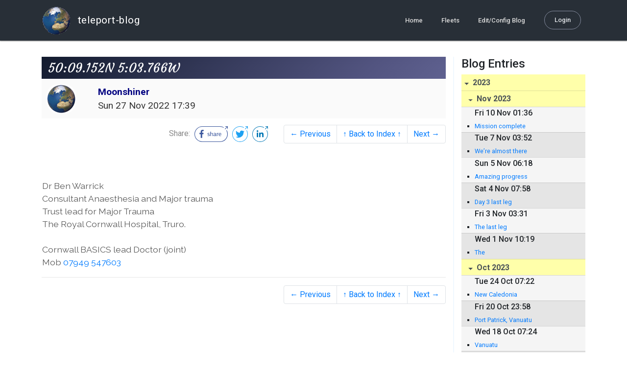

--- FILE ---
content_type: text/html; charset=utf-8
request_url: http://blog.mailasail.com/moonshiner/posts/2022/11/27/13-50-09-152n-5-03-766w
body_size: 9654
content:
<!DOCTYPE html>
<html class="no-js" lang="">
<head>
  <meta charset="utf-8">
  <meta http-equiv="X-UA-Compatible" content="IE=edge">

  <title>Moonshiner&#39;s Web Diary - 50:09.152N 5:03.766W</title>

  <meta name="description" content="">
  <meta name="viewport" content="width=device-width, initial-scale=1, shrink-to-fit=no">

  <!-- Place favicon.ico and apple-touch-icon(s) in the root directory -->
  <link rel="shortcut icon" href="/static/favicon.ico">

  <!-- Global site tag (gtag.js) - Google Analytics -->
  <script async src="https://www.googletagmanager.com/gtag/js?id=UA-281742-2"></script>
  <script>
    window.dataLayer = window.dataLayer || [];
    function gtag(){dataLayer.push(arguments);}
    gtag('js', new Date());
    gtag('config', 'UA-281742-2');
  </script>

  <!-- stylesheets -->
  <!-- <link rel="stylesheet" href="https://stackpath.bootstrapcdn.com/bootstrap/4.3.1/css/bootstrap.min.css" integrity="sha384-ggOyR0iXCbMQv3Xipma34MD+dH/1fQ784/j6cY/iJTQUOhcWr7x9JvoRxT2MZw1T" crossorigin="anonymous"> -->
  <!-- <link rel="stylesheet" type="text/css" href="dist/theme.min.css" /> -->
  <link rel="stylesheet" href="/static/css/theme.css"/>
  <link rel="stylesheet" href="/static/css/app.css"/>

  <!-- Javascript -->
  <!-- <script defer src="https://code.jquery.com/jquery-3.4.1.slim.min.js" integrity="sha256-pasqAKBDmFT4eHoN2ndd6lN370kFiGUFyTiUHWhU7k8=" crossorigin="anonymous"></script> -->
  <!-- <script defer src="https://cdnjs.cloudflare.com/ajax/libs/popper.js/1.14.7/umd/popper.min.js" integrity="sha384-UO2eT0CpHqdSJQ6hJty5KVphtPhzWj9WO1clHTMGa3JDZwrnQq4sF86dIHNDz0W1" crossorigin="anonymous"></script> -->
  <!-- <script defer src="https://stackpath.bootstrapcdn.com/bootstrap/4.3.1/js/bootstrap.bundle.min.js" integrity="sha384-xrRywqdh3PHs8keKZN+8zzc5TX0GRTLCcmivcbNJWm2rs5C8PRhcEn3czEjhAO9o" crossorigin="anonymous"></script> -->
  <script defer type="text/javascript" src="/static/js/app.js"></script>

</head>
<body>
  <!--[if lt IE 9]>
    <script src="/js/html5shiv.js"></script>
  <![endif]-->

  <!--[if lt IE 8]>
    <p class="browsehappy">You are using a <strong>VERY outdated</strong> browser. Please <a href="http://browsehappy.com/">upgrade your browser</a> to improve your experience.</p>
  <![endif]-->

<nav id="site-main-navbar" class="site-main-navbar navbar navbar-expand-sm navbar-dark  fixed-top" role="navigation">
  <div class="container no-override">
    <a class="navbar-brand" href="/">
      <img src="/static/images/logos/site-logo-t.png"
        class="d-none d-lg-inline mr-2" />
teleport-blog
    </a>
    <button class="navbar-toggler" data-toggle="collapse" data-target="#navbar-collapse">
      <span class="navbar-toggler-icon"></span>
    </button>

    <div class="collapse navbar-collapse justify-content-end" id="navbar-collapse">
      <ul class="navbar-nav">

        <li class="nav-item dropdown">
<a class="nav-link" href="/">Home</a>
        </li>
        <li class="nav-item dropdown">
<a class="nav-link" href="/s/fleets">Fleets</a>
        </li>
        <li class="nav-item dropdown">
<a class="nav-link" href="/admin/users">Edit/Config Blog</a>
        </li>

        <li class="nav-item">

<a class="nav-link nav-link--rounded" href="/s/login">Login</a>

        </li>
      </ul>
    </div>
  </div>
</nav>

  <div id="navbar-pad"></div>

  <main role="main" >
    <section id="flash" class="flash">
      <div class="container">
        <!-- Flash (ahh haa).. -->
        <p class="alert alert-info" role="alert"></p>
        <p class="alert alert-danger" role="alert"></p>
      </div>
    </section>
<div class="blog-post">

  <section id="blog-post-main" class="blog-post-main">
    <div class="container">

      <div class="row">
        <div class="col-md blog-post-content">

          <div class="blog-post-header">
            <h3 class="blog-post-title">
50:09.152N 5:03.766W
            </h3>

            <div class="blog-post-header__wrapper">
              <div class="row align-items-center">
                <div class="blog-post-header__avatar col-md-auto">
<img class="avatar" src="/static/images/logos/site-logo.png">
                </div>

                <div class="blog-post-header__details col-md">
                  <div class="blog-post-header__title">Moonshiner</div>
                  <div class="blog-post-header__skipper"></div>

                  <div class="blog-post-header__date">
Sun 27 Nov 2022 17:39
                  </div>
                </div>
              </div>
            </div>

            <div class="blog-post-header__links row align-items-center justify-content-end">
              <div class="blog-post-header__share col-auto-sm">
<div class="social-share">
  Share:
<a class="social-share__facebook" href="https://www.facebook.com/dialog/share?display=popup&amp;app_id=436690143786335&amp;href=http%3A%2F%2Fblog.mailasail.com%2Fmoonshiner%2Fposts%2F2022%2F11%2F27%2F13-50-09-152n-5-03-766w" rel="noopener" target="_blank">
    <svg xmlns="http://www.w3.org/2000/svg" viewBox="0 0 68 32">
      <path d="M15.72,23.67V16.16h2.52l.38-2.93h-2.9V11.36c0-.85.24-1.43,1.45-1.43h1.55V7.32a20.74,20.74,0,0,0-2.26-.12,3.53,3.53,0,0,0-3.77,3.87v2.16H10.17v2.93H12.7v7.51Z"></path><polygon points="62.55 0 62.06 0.48 65.98 1.4 61.83 5.55 62.53 6.25 66.6 2.18 67.51 5.93 68 5.45 67.94 0.05 62.55 0"></polygon><path d="M30.43,14.89h-.16a2,2,0,0,0-1.42-.52c-.66,0-1.08.26-1.08.8s.37.8,1.32,1.1c1.29.41,2,.79,2,1.91s-.76,1.91-2.31,1.91a3.7,3.7,0,0,1-2.27-.74l.38-.73H27a2.73,2.73,0,0,0,1.78.68c.79,0,1.2-.28,1.2-.9s-.35-.82-1.58-1.2-1.72-.91-1.72-1.88c0-1.14,1-1.77,2.17-1.77a2.91,2.91,0,0,1,2,.61Z"></path><path d="M33.48,14.58h.08a3,3,0,0,1,2.21-1c1.25,0,1.8.61,1.8,1.83V20H36.38V15.68c0-.85-.28-1.19-1.1-1.19a2.72,2.72,0,0,0-1.76.78V20H32.33V11l1-.13h.19Z"></path><path d="M39,14.1a5.17,5.17,0,0,1,2.33-.55c1.52,0,2.22.6,2.22,1.82V18.8c0,.38.18.53.42.53a.88.88,0,0,0,.33-.07h.07l.16.61a1.78,1.78,0,0,1-.9.23c-.66,0-1.07-.26-1.14-.91h-.1a2,2,0,0,1-1.78.91c-1.06,0-1.79-.52-1.79-1.63s.56-1.44,1.67-1.78l1.86-.58V15.6c0-.83-.25-1.2-1.25-1.2a3.87,3.87,0,0,0-1.68.43h-.14Zm3.36,4.56V16.84l-1.4.44c-.7.22-1,.53-1,1.09,0,.74.41.92.92.92A2.08,2.08,0,0,0,42.32,18.65Z"></path><path d="M46.67,14.59a1.79,1.79,0,0,1,1.55-1,1.33,1.33,0,0,1,.61.11l-.19,1.09h-.12a1.28,1.28,0,0,0-.55-.11,1.55,1.55,0,0,0-1.29.74V20H45.48V13.74l.85-.12h.2l0,1Z"></path><path d="M52.37,20.09c-1.92,0-3.06-1.26-3.06-3.32s1.27-3.23,2.79-3.23c1.85,0,2.62,1.15,2.62,3.48H50.53c.06,1.33.61,2.22,2,2.22a2.26,2.26,0,0,0,1.66-.6h.14l.36.65A3.39,3.39,0,0,1,52.37,20.09Zm1.22-3.87c0-1.21-.43-1.89-1.45-1.89s-1.52.78-1.61,2l3.06,0Z"></path><path d="M65.74,7.83,65,8.56A15,15,0,0,1,52,31H16A15,15,0,0,1,16,1H52a14.89,14.89,0,0,1,7.63,2.11l.73-.73A15.9,15.9,0,0,0,52,0H16a16,16,0,1,0,0,32H52A16,16,0,0,0,65.74,7.83Z"></path>
    </svg>
</a>
<a class="social-share__twitter" href="https://twitter.com/intent/tweet?text=50%3A09.152N+5%3A03.766W&amp;url=http%3A%2F%2Fblog.mailasail.com%2Fmoonshiner%2Fposts%2F2022%2F11%2F27%2F13-50-09-152n-5-03-766w" rel="noopener" target="_blank">
    <svg xmlns="http://www.w3.org/2000/svg" viewBox="0 0 32 32">
      <path d="M12.66,23.31A10.44,10.44,0,0,0,23.17,12.81c0-.16,0-.32,0-.48A7.51,7.51,0,0,0,25,10.42a7.37,7.37,0,0,1-2.12.58A3.71,3.71,0,0,0,24.5,9a7.4,7.4,0,0,1-2.34.9,3.7,3.7,0,0,0-6.29,3.37A10.48,10.48,0,0,1,8.25,9.36,3.7,3.7,0,0,0,9.4,14.29a3.67,3.67,0,0,1-1.67-.46s0,0,0,0a3.69,3.69,0,0,0,3,3.62A3.69,3.69,0,0,1,9,17.56a3.7,3.7,0,0,0,3.45,2.56,7.41,7.41,0,0,1-4.59,1.58A7.52,7.52,0,0,1,7,21.66a10.46,10.46,0,0,0,5.66,1.66"></path><path d="M29.73,7.82,29,8.55a15.07,15.07,0,1,1-5.37-5.45l.73-.73a16,16,0,1,0,5.37,5.45Z"></path><polygon class="cls-1" points="26.55 0 26.06 0.48 29.98 1.4 25.83 5.55 26.53 6.25 30.6 2.18 31.51 5.93 32 5.45 31.94 0.05 26.55 0"></polygon>
    </svg>
</a>
<a class="social-share__linkedin" href="https://www.linkedin.com/shareArticle?title=50%3A09.152N+5%3A03.766W&amp;url=http%3A%2F%2Fblog.mailasail.com%2Fmoonshiner%2Fposts%2F2022%2F11%2F27%2F13-50-09-152n-5-03-766w&amp;mini=true" rel="noopener" target="_blank">
    <svg xmlns="http://www.w3.org/2000/svg" viewBox="0 0 32 32">
      <path d="M29.73,7.82,29,8.55a15.07,15.07,0,1,1-5.37-5.45l.73-.73a16,16,0,1,0,5.37,5.45Z"></path><polygon points="26.55 0 26.06 0.48 29.98 1.4 25.83 5.55 26.53 6.25 30.6 2.18 31.51 5.93 32 5.45 31.94 0.05 26.55 0"></polygon><path d="M12.11,22.29H9.18V12.89h2.93ZM10.64,11.6a1.7,1.7,0,1,1,1.69-1.7A1.69,1.69,0,0,1,10.64,11.6ZM23.05,22.29H20.13V17.72c0-1.09,0-2.49-1.52-2.49s-1.75,1.19-1.75,2.42v4.65H13.94V12.89h2.8v1.29h0a3.07,3.07,0,0,1,2.77-1.52c3,0,3.51,1.95,3.51,4.48Z"></path>
    </svg>
</a>
</div>

              </div>
              <div class="col-auto-sm">
<nav class="blog-pager">
  <ul class="pagination justify-content-end">

    <li class="page-item">
<a class="page-link" href="/moonshiner/posts/2022/11/27/12-we-re-off-">
      &larr; Previous
</a>
    </li>

    <li class="page-item">
<a class="page-link" href="/moonshiner">
      &uarr; Back to Index &uarr;
</a>
    </li>

    <li class="page-item">
<a class="page-link" href="/moonshiner/posts/2022/11/28/14-tough-going">
      Next &rarr;
</a>
    </li>

  </ul>
</nav>
              </div>
            </div>
          </div>

          <div class="blog-post-container-wrapper">
            <x-blog-body class="blog-post-body">




<table width="100%"><tr><td style="">


<br>
<br>
<div dir="ltr">
<p class="MsoNormal" style="margin: 0cm 0cm 0.0001pt;"><span style="background-color: rgba(255, 255, 255, 0);">Dr Ben Warrick<o:p></o:p></span></p>
<p class="MsoNormal" style="margin: 0cm 0cm 0.0001pt;"><span style="background-color: rgba(255, 255, 255, 0);">Consultant Anaesthesia and Major trauma<o:p></o:p></span></p>
<p class="MsoNormal" style="margin: 0cm 0cm 0.0001pt;"><span style="background-color: rgba(255, 255, 255, 0);">Trust lead for Major Trauma<o:p></o:p></span></p>
<p class="MsoNormal" style="margin: 0cm 0cm 0.0001pt;"><span style="background-color: rgba(255, 255, 255, 0);">The Royal Cornwall Hospital, Truro.</span></p>
<p class="MsoNormal" style="margin: 0cm 0cm 0.0001pt;"><o:p style="background-color: rgba(255, 255, 255, 0);">&nbsp;</o:p></p>
<p class="MsoNormal" style="margin: 0cm 0cm 0.0001pt;"><span style="background-color: rgba(255, 255, 255, 0);">Cornwall BASICS lead Doctor (joint)<o:p></o:p></span></p>
<p class="MsoNormal" style="margin: 0cm 0cm 0.0001pt;"><span style="background-color: rgba(255, 255, 255, 0);">Mob&nbsp;<a rel="nofollow" href="tel:07949%20547603" dir="ltr" x-apple-data-detectors="true" x-apple-data-detectors-type="telephone" x-apple-data-detectors-result="2">07949
 547603</a></span></p>
</div>


</td></tr></table>




            </x-blog-body>
          </div>

          <hr class="blog-post-rule-off" />
<nav class="blog-pager">
  <ul class="pagination justify-content-end">

    <li class="page-item">
<a class="page-link" href="/moonshiner/posts/2022/11/27/12-we-re-off-">
      &larr; Previous
</a>
    </li>

    <li class="page-item">
<a class="page-link" href="/moonshiner">
      &uarr; Back to Index &uarr;
</a>
    </li>

    <li class="page-item">
<a class="page-link" href="/moonshiner/posts/2022/11/28/14-tough-going">
      Next &rarr;
</a>
    </li>

  </ul>
</nav>
        </div>

        <div class="col-md-3 blog-post-sidebar">
          <h4>Blog Entries</h4>
<div class="list-group list-group-flush list-group-collapses list-group-root blog-posts-index">



<a aria-expanded="true" class="list-group-item list-group-item-action blog-posts-index-year" data-toggle="collapse" href="#lg-id-438819">
2023
</a>
  <div id="lg-id-438819" class="list-group collapse show blog-posts-index-year">



<a aria-expanded="true" class="list-group-item list-group-item-action blog-posts-index-month" data-toggle="collapse" href="#lg-id-438819-438819">
Nov 2023
</a>
      <ul id="lg-id-438819-438819" class="list-group collapse show striped-list blog-posts-index-month">
    <li class="list-group-item blog-posts-index-day">

        <h6 class="blog-posts-index-day__date">
Fri 10 Nov 01:36
        </h6>

        <ul class="blog-post-item__title-wrap">

            <li class="blog-post-item__title">
<a href="/moonshiner/posts/2023/11/10/170-mission-complete">Mission complete</a>
            </li>

        </ul>
    </li>
    <li class="list-group-item blog-posts-index-day">

        <h6 class="blog-posts-index-day__date">
Tue  7 Nov 03:52
        </h6>

        <ul class="blog-post-item__title-wrap">

            <li class="blog-post-item__title">
<a href="/moonshiner/posts/2023/11/7/169-we-re-almost-there">We’re almost there</a>
            </li>

        </ul>
    </li>
    <li class="list-group-item blog-posts-index-day">

        <h6 class="blog-posts-index-day__date">
Sun  5 Nov 06:18
        </h6>

        <ul class="blog-post-item__title-wrap">

            <li class="blog-post-item__title">
<a href="/moonshiner/posts/2023/11/5/168-amazing-progress-">Amazing progress </a>
            </li>

        </ul>
    </li>
    <li class="list-group-item blog-posts-index-day">

        <h6 class="blog-posts-index-day__date">
Sat  4 Nov 07:58
        </h6>

        <ul class="blog-post-item__title-wrap">

            <li class="blog-post-item__title">
<a href="/moonshiner/posts/2023/11/4/167-day-3-last-leg-">Day 3 last leg </a>
            </li>

        </ul>
    </li>
    <li class="list-group-item blog-posts-index-day">

        <h6 class="blog-posts-index-day__date">
Fri  3 Nov 03:31
        </h6>

        <ul class="blog-post-item__title-wrap">

            <li class="blog-post-item__title">
<a href="/moonshiner/posts/2023/11/3/166-the-last-leg">The last leg</a>
            </li>

        </ul>
    </li>
    <li class="list-group-item blog-posts-index-day">

        <h6 class="blog-posts-index-day__date">
Wed  1 Nov 10:19
        </h6>

        <ul class="blog-post-item__title-wrap">

            <li class="blog-post-item__title">
<a href="/moonshiner/posts/2023/11/1/165-the-">The </a>
            </li>

        </ul>
    </li>

      </ul>



<a aria-expanded="true" class="list-group-item list-group-item-action blog-posts-index-month" data-toggle="collapse" href="#lg-id-438819-438283">
Oct 2023
</a>
      <ul id="lg-id-438819-438283" class="list-group collapse show striped-list blog-posts-index-month">
    <li class="list-group-item blog-posts-index-day">

        <h6 class="blog-posts-index-day__date">
Tue 24 Oct 07:22
        </h6>

        <ul class="blog-post-item__title-wrap">

            <li class="blog-post-item__title">
<a href="/moonshiner/posts/2023/10/24/164-new-caledonia">New Caledonia</a>
            </li>

        </ul>
    </li>
    <li class="list-group-item blog-posts-index-day">

        <h6 class="blog-posts-index-day__date">
Fri 20 Oct 23:58
        </h6>

        <ul class="blog-post-item__title-wrap">

            <li class="blog-post-item__title">
<a href="/moonshiner/posts/2023/10/20/163-port-patrick-vanuatu">Port Patrick, Vanuatu</a>
            </li>

        </ul>
    </li>
    <li class="list-group-item blog-posts-index-day">

        <h6 class="blog-posts-index-day__date">
Wed 18 Oct 07:24
        </h6>

        <ul class="blog-post-item__title-wrap">

            <li class="blog-post-item__title">
<a href="/moonshiner/posts/2023/10/18/162-vanuatu">Vanuatu</a>
            </li>

        </ul>
    </li>
    <li class="list-group-item blog-posts-index-day">

        <h6 class="blog-posts-index-day__date">
Sun 15 Oct 02:19
        </h6>

        <ul class="blog-post-item__title-wrap">

            <li class="blog-post-item__title">
<a href="/moonshiner/posts/2023/10/15/161-leaving-fiji">Leaving Fiji</a>
            </li>

        </ul>
    </li>

      </ul>



<a aria-expanded="true" class="list-group-item list-group-item-action blog-posts-index-month" data-toggle="collapse" href="#lg-id-438819-437903">
Sep 2023
</a>
      <ul id="lg-id-438819-437903" class="list-group collapse show striped-list blog-posts-index-month">
    <li class="list-group-item blog-posts-index-day">

        <h6 class="blog-posts-index-day__date">
Thu 21 Sep 08:15
        </h6>

        <ul class="blog-post-item__title-wrap">

            <li class="blog-post-item__title">
<a href="/moonshiner/posts/2023/9/21/160-fiji-nw-">Fiji NW </a>
            </li>

            <li class="blog-post-item__title">
<a href="/moonshiner/posts/2023/9/21/159-volivoli">VoliVoli</a>
            </li>

        </ul>
    </li>
    <li class="list-group-item blog-posts-index-day">

        <h6 class="blog-posts-index-day__date">
Tue 19 Sep 08:22
        </h6>

        <ul class="blog-post-item__title-wrap">

            <li class="blog-post-item__title">
<a href="/moonshiner/posts/2023/9/19/158-fiji">Fiji</a>
            </li>

        </ul>
    </li>
    <li class="list-group-item blog-posts-index-day">

        <h6 class="blog-posts-index-day__date">
Wed 13 Sep 23:12
        </h6>

        <ul class="blog-post-item__title-wrap">

            <li class="blog-post-item__title">
<a href="/moonshiner/posts/2023/9/13/157-fiji">Fiji</a>
            </li>

        </ul>
    </li>
    <li class="list-group-item blog-posts-index-day">

        <h6 class="blog-posts-index-day__date">
Tue 12 Sep 00:11
        </h6>

        <ul class="blog-post-item__title-wrap">

            <li class="blog-post-item__title">
<a href="/moonshiner/posts/2023/9/12/156-tonga-to-fiji-day-2">Tonga to Fiji day 2</a>
            </li>

        </ul>
    </li>
    <li class="list-group-item blog-posts-index-day">

        <h6 class="blog-posts-index-day__date">
Mon 11 Sep 00:41
        </h6>

        <ul class="blog-post-item__title-wrap">

            <li class="blog-post-item__title">
<a href="/moonshiner/posts/2023/9/11/155-tonga-to-fiji">Tonga to Fiji</a>
            </li>

        </ul>
    </li>
    <li class="list-group-item blog-posts-index-day">

        <h6 class="blog-posts-index-day__date">
Fri  8 Sep 03:13
        </h6>

        <ul class="blog-post-item__title-wrap">

            <li class="blog-post-item__title">
<a href="/moonshiner/posts/2023/9/8/154-foelifuka-island">Foelifuka island</a>
            </li>

            <li class="blog-post-item__title">
<a href="/moonshiner/posts/2023/9/8/153-avalu-island">Avalu island</a>
            </li>

        </ul>
    </li>

      </ul>



<a aria-expanded="true" class="list-group-item list-group-item-action blog-posts-index-month" data-toggle="collapse" href="#lg-id-438819-437613">
Aug 2023
</a>
      <ul id="lg-id-438819-437613" class="list-group collapse show striped-list blog-posts-index-month">
    <li class="list-group-item blog-posts-index-day">

        <h6 class="blog-posts-index-day__date">
Tue 29 Aug 05:25
        </h6>

        <ul class="blog-post-item__title-wrap">

            <li class="blog-post-item__title">
<a href="/moonshiner/posts/2023/8/29/152-tonga-">Tonga!</a>
            </li>

        </ul>
    </li>
    <li class="list-group-item blog-posts-index-day">

        <h6 class="blog-posts-index-day__date">
Sun 27 Aug 05:18
        </h6>

        <ul class="blog-post-item__title-wrap">

            <li class="blog-post-item__title">
<a href="/moonshiner/posts/2023/8/27/151-day-4">Day 4</a>
            </li>

        </ul>
    </li>
    <li class="list-group-item blog-posts-index-day">

        <h6 class="blog-posts-index-day__date">
Sat 26 Aug 05:08
        </h6>

        <ul class="blog-post-item__title-wrap">

            <li class="blog-post-item__title">
<a href="/moonshiner/posts/2023/8/26/150-day-3-suwarrow-to-tonga">Day 3 Suwarrow to Tonga</a>
            </li>

        </ul>
    </li>
    <li class="list-group-item blog-posts-index-day">

        <h6 class="blog-posts-index-day__date">
Tue 22 Aug 23:09
        </h6>

        <ul class="blog-post-item__title-wrap">

            <li class="blog-post-item__title">
<a href="/moonshiner/posts/2023/8/22/149-suwarrow">Suwarrow</a>
            </li>

        </ul>
    </li>
    <li class="list-group-item blog-posts-index-day">

        <h6 class="blog-posts-index-day__date">
Sat 19 Aug 05:09
        </h6>

        <ul class="blog-post-item__title-wrap">

            <li class="blog-post-item__title">
<a href="/moonshiner/posts/2023/8/19/148-day-4">Day 4</a>
            </li>

            <li class="blog-post-item__title">
<a href="/moonshiner/posts/2023/8/19/147-en-route-suwarrow-2">En route Suwarrow 2</a>
            </li>

        </ul>
    </li>
    <li class="list-group-item blog-posts-index-day">

        <h6 class="blog-posts-index-day__date">
Wed 16 Aug 19:34
        </h6>

        <ul class="blog-post-item__title-wrap">

            <li class="blog-post-item__title">
<a href="/moonshiner/posts/2023/8/16/146-en-route-suwatu-">En route suwatu </a>
            </li>

        </ul>
    </li>
    <li class="list-group-item blog-posts-index-day">

        <h6 class="blog-posts-index-day__date">
Mon 14 Aug 02:30
        </h6>

        <ul class="blog-post-item__title-wrap">

            <li class="blog-post-item__title">
<a href="/moonshiner/posts/2023/8/14/145-bora-bora">Bora Bora</a>
            </li>

        </ul>
    </li>
    <li class="list-group-item blog-posts-index-day">

        <h6 class="blog-posts-index-day__date">
Thu 10 Aug 05:46
        </h6>

        <ul class="blog-post-item__title-wrap">

            <li class="blog-post-item__title">
<a href="/moonshiner/posts/2023/8/10/144-moorea-baie-dopinohu">Moorea Baie Dopinohu</a>
            </li>

        </ul>
    </li>
    <li class="list-group-item blog-posts-index-day">

        <h6 class="blog-posts-index-day__date">
Sun  6 Aug 01:26
        </h6>

        <ul class="blog-post-item__title-wrap">

            <li class="blog-post-item__title">
<a href="/moonshiner/posts/2023/8/6/143-moorea-and-tahiti">Moorea and Tahiti</a>
            </li>

        </ul>
    </li>

      </ul>



<a aria-expanded="true" class="list-group-item list-group-item-action blog-posts-index-month" data-toggle="collapse" href="#lg-id-438819-436899">
Jul 2023
</a>
      <ul id="lg-id-438819-436899" class="list-group collapse show striped-list blog-posts-index-month">
    <li class="list-group-item blog-posts-index-day">

        <h6 class="blog-posts-index-day__date">
Sun 30 Jul 20:48
        </h6>

        <ul class="blog-post-item__title-wrap">

            <li class="blog-post-item__title">
<a href="/moonshiner/posts/2023/7/30/142-tahiti-">Tahiti </a>
            </li>

        </ul>
    </li>
    <li class="list-group-item blog-posts-index-day">

        <h6 class="blog-posts-index-day__date">
Fri 21 Jul 22:41
        </h6>

        <ul class="blog-post-item__title-wrap">

            <li class="blog-post-item__title">
<a href="/moonshiner/posts/2023/7/21/141-makatea">Makatea</a>
            </li>

            <li class="blog-post-item__title">
<a href="/moonshiner/posts/2023/7/21/140-makatea">Makatea</a>
            </li>

        </ul>
    </li>
    <li class="list-group-item blog-posts-index-day">

        <h6 class="blog-posts-index-day__date">
Thu 20 Jul 06:09
        </h6>

        <ul class="blog-post-item__title-wrap">

            <li class="blog-post-item__title">
<a href="/moonshiner/posts/2023/7/20/139-toau">Toau</a>
            </li>

        </ul>
    </li>
    <li class="list-group-item blog-posts-index-day">

        <h6 class="blog-posts-index-day__date">
Tue 18 Jul 02:06
        </h6>

        <ul class="blog-post-item__title-wrap">

            <li class="blog-post-item__title">
<a href="/moonshiner/posts/2023/7/18/138-fakarava-n-pass-">Fakarava N pass </a>
            </li>

        </ul>
    </li>
    <li class="list-group-item blog-posts-index-day">

        <h6 class="blog-posts-index-day__date">
Mon 17 Jul 04:35
        </h6>

        <ul class="blog-post-item__title-wrap">

            <li class="blog-post-item__title">
<a href="/moonshiner/posts/2023/7/17/137-fakarava-">Fakarava </a>
            </li>

        </ul>
    </li>
    <li class="list-group-item blog-posts-index-day">

        <h6 class="blog-posts-index-day__date">
Thu 13 Jul 01:37
        </h6>

        <ul class="blog-post-item__title-wrap">

            <li class="blog-post-item__title">
<a href="/moonshiner/posts/2023/7/13/136-the-highs-and-lows-">The highs and lows </a>
            </li>

        </ul>
    </li>
    <li class="list-group-item blog-posts-index-day">

        <h6 class="blog-posts-index-day__date">
Tue 11 Jul 03:09
        </h6>

        <ul class="blog-post-item__title-wrap">

            <li class="blog-post-item__title">
<a href="/moonshiner/posts/2023/7/11/135-a-difficult-couple-of-days-">A difficult couple of days. </a>
            </li>

        </ul>
    </li>
    <li class="list-group-item blog-posts-index-day">

        <h6 class="blog-posts-index-day__date">
Thu  6 Jul 02:21
        </h6>

        <ul class="blog-post-item__title-wrap">

            <li class="blog-post-item__title">
<a href="/moonshiner/posts/2023/7/6/134-raroia">Raroia</a>
            </li>

        </ul>
    </li>
    <li class="list-group-item blog-posts-index-day">

        <h6 class="blog-posts-index-day__date">
Mon  3 Jul 19:27
        </h6>

        <ul class="blog-post-item__title-wrap">

            <li class="blog-post-item__title">
<a href="/moonshiner/posts/2023/7/3/133-tumotu-bound">Tumotu bound</a>
            </li>

        </ul>
    </li>
    <li class="list-group-item blog-posts-index-day">

        <h6 class="blog-posts-index-day__date">
Sun  2 Jul 22:47
        </h6>

        <ul class="blog-post-item__title-wrap">

            <li class="blog-post-item__title">
<a href="/moonshiner/posts/2023/7/2/132-day-1-nuku-hiva-towards-raroia">Day 1: Nuku Hiva towards Raroia</a>
            </li>

        </ul>
    </li>

      </ul>



<a aria-expanded="true" class="list-group-item list-group-item-action blog-posts-index-month" data-toggle="collapse" href="#lg-id-438819-435889">
Jun 2023
</a>
      <ul id="lg-id-438819-435889" class="list-group collapse show striped-list blog-posts-index-month">
    <li class="list-group-item blog-posts-index-day">

        <h6 class="blog-posts-index-day__date">
Fri 30 Jun 23:39
        </h6>

        <ul class="blog-post-item__title-wrap">

            <li class="blog-post-item__title">
<a href="/moonshiner/posts/2023/6/30/131-goodbye-marqueses">Goodbye Marqueses</a>
            </li>

        </ul>
    </li>
    <li class="list-group-item blog-posts-index-day">

        <h6 class="blog-posts-index-day__date">
Sat 24 Jun 16:28
        </h6>

        <ul class="blog-post-item__title-wrap">

            <li class="blog-post-item__title">
<a href="/moonshiner/posts/2023/6/24/130-ua-pou">Ua Pou</a>
            </li>

        </ul>
    </li>
    <li class="list-group-item blog-posts-index-day">

        <h6 class="blog-posts-index-day__date">
Thu 22 Jun 01:38
        </h6>

        <ul class="blog-post-item__title-wrap">

            <li class="blog-post-item__title">
<a href="/moonshiner/posts/2023/6/22/129-the-marquesas">The Marquesas</a>
            </li>

        </ul>
    </li>
    <li class="list-group-item blog-posts-index-day">

        <h6 class="blog-posts-index-day__date">
Thu 15 Jun 03:22
        </h6>

        <ul class="blog-post-item__title-wrap">

            <li class="blog-post-item__title">
<a href="/moonshiner/posts/2023/6/15/128-tahuata-">Tahuata </a>
            </li>

            <li class="blog-post-item__title">
<a href="/moonshiner/posts/2023/6/15/127-hiva-oa-">Hiva Oa </a>
            </li>

        </ul>
    </li>
    <li class="list-group-item blog-posts-index-day">

        <h6 class="blog-posts-index-day__date">
Sun 11 Jun 15:23
        </h6>

        <ul class="blog-post-item__title-wrap">

            <li class="blog-post-item__title">
<a href="/moonshiner/posts/2023/6/11/126-hanavave">Hanavave</a>
            </li>

        </ul>
    </li>
    <li class="list-group-item blog-posts-index-day">

        <h6 class="blog-posts-index-day__date">
Wed  7 Jun 23:18
        </h6>

        <ul class="blog-post-item__title-wrap">

            <li class="blog-post-item__title">
<a href="/moonshiner/posts/2023/6/7/125-we-ve-reached-the-promise-land">We&#39;ve reached the promise land</a>
            </li>

        </ul>
    </li>
    <li class="list-group-item blog-posts-index-day">

        <h6 class="blog-posts-index-day__date">
Tue  6 Jun 17:30
        </h6>

        <ul class="blog-post-item__title-wrap">

            <li class="blog-post-item__title">
<a href="/moonshiner/posts/2023/6/6/124-arrived-">Arrived!</a>
            </li>

            <li class="blog-post-item__title">
<a href="/moonshiner/posts/2023/6/6/123-land-ho-day-20">Land Ho! Day 20</a>
            </li>

        </ul>
    </li>
    <li class="list-group-item blog-posts-index-day">

        <h6 class="blog-posts-index-day__date">
Sun  4 Jun 22:27
        </h6>

        <ul class="blog-post-item__title-wrap">

            <li class="blog-post-item__title">
<a href="/moonshiner/posts/2023/6/4/122-day-19-nearly-there-">Day 19: nearly there…..</a>
            </li>

        </ul>
    </li>
    <li class="list-group-item blog-posts-index-day">

        <h6 class="blog-posts-index-day__date">
Sat  3 Jun 01:13
        </h6>

        <ul class="blog-post-item__title-wrap">

            <li class="blog-post-item__title">
<a href="/moonshiner/posts/2023/6/3/121-day-16-pipes-and-poles-">Day 16 Pipes and poles.</a>
            </li>

        </ul>
    </li>
    <li class="list-group-item blog-posts-index-day">

        <h6 class="blog-posts-index-day__date">
Fri  2 Jun 01:29
        </h6>

        <ul class="blog-post-item__title-wrap">

            <li class="blog-post-item__title">
<a href="/moonshiner/posts/2023/6/2/120-are-we-there-yet">Are we there yet</a>
            </li>

        </ul>
    </li>

      </ul>



<a aria-expanded="true" class="list-group-item list-group-item-action blog-posts-index-month" data-toggle="collapse" href="#lg-id-438819-434731">
May 2023
</a>
      <ul id="lg-id-438819-434731" class="list-group collapse show striped-list blog-posts-index-month">
    <li class="list-group-item blog-posts-index-day">

        <h6 class="blog-posts-index-day__date">
Wed 31 May 22:39
        </h6>

        <ul class="blog-post-item__title-wrap">

            <li class="blog-post-item__title">
<a href="/moonshiner/posts/2023/5/31/119-day-15-and-then-there-was-one-sail-">Day 15: and then there was one (sail)</a>
            </li>

        </ul>
    </li>
    <li class="list-group-item blog-posts-index-day">

        <h6 class="blog-posts-index-day__date">
Tue 30 May 23:50
        </h6>

        <ul class="blog-post-item__title-wrap">

            <li class="blog-post-item__title">
<a href="/moonshiner/posts/2023/5/30/118-poled-out-booby">Poled out Booby</a>
            </li>

            <li class="blog-post-item__title">
<a href="/moonshiner/posts/2023/5/30/117-day-13-all-change-please">Day 13: All change please</a>
            </li>

            <li class="blog-post-item__title">
<a href="/moonshiner/posts/2023/5/30/116-day-13-all-change-please">Day 13: All change please</a>
            </li>

        </ul>
    </li>
    <li class="list-group-item blog-posts-index-day">

        <h6 class="blog-posts-index-day__date">
Sun 28 May 22:34
        </h6>

        <ul class="blog-post-item__title-wrap">

            <li class="blog-post-item__title">
<a href="/moonshiner/posts/2023/5/28/115-day-12-tuna-nicoise-maybe-not">DAY 12: Tuna Nicoise??….maybe not</a>
            </li>

            <li class="blog-post-item__title">
<a href="/moonshiner/posts/2023/5/28/114-frustrating-">Frustrating </a>
            </li>

        </ul>
    </li>
    <li class="list-group-item blog-posts-index-day">

        <h6 class="blog-posts-index-day__date">
Fri 26 May 21:24
        </h6>

        <ul class="blog-post-item__title-wrap">

            <li class="blog-post-item__title">
<a href="/moonshiner/posts/2023/5/26/113-engine-on-">Engine on ????</a>
            </li>

        </ul>
    </li>
    <li class="list-group-item blog-posts-index-day">

        <h6 class="blog-posts-index-day__date">
Thu 25 May 23:57
        </h6>

        <ul class="blog-post-item__title-wrap">

            <li class="blog-post-item__title">
<a href="/moonshiner/posts/2023/5/25/112-day-9-are-we-there-yet-">Day 9: are we there yet??</a>
            </li>

        </ul>
    </li>
    <li class="list-group-item blog-posts-index-day">

        <h6 class="blog-posts-index-day__date">
Wed 24 May 18:22
        </h6>

        <ul class="blog-post-item__title-wrap">

            <li class="blog-post-item__title">
<a href="/moonshiner/posts/2023/5/24/111-day-8-crap-and-a-cockroach-">Day 8: Crap and a cockroach </a>
            </li>

        </ul>
    </li>
    <li class="list-group-item blog-posts-index-day">

        <h6 class="blog-posts-index-day__date">
Tue 23 May 00:11
        </h6>

        <ul class="blog-post-item__title-wrap">

            <li class="blog-post-item__title">
<a href="/moonshiner/posts/2023/5/23/110-wind-and-whales-">Wind and whales. </a>
            </li>

        </ul>
    </li>
    <li class="list-group-item blog-posts-index-day">

        <h6 class="blog-posts-index-day__date">
Sun 21 May 20:15
        </h6>

        <ul class="blog-post-item__title-wrap">

            <li class="blog-post-item__title">
<a href="/moonshiner/posts/2023/5/21/109-day-5-booby-s-back">Day 5: Booby’s back</a>
            </li>

            <li class="blog-post-item__title">
<a href="/moonshiner/posts/2023/5/21/108-day-3-sushi-at-your-door">Day 3: Sushi at your door</a>
            </li>

        </ul>
    </li>
    <li class="list-group-item blog-posts-index-day">

        <h6 class="blog-posts-index-day__date">
Sat 20 May 21:34
        </h6>

        <ul class="blog-post-item__title-wrap">

            <li class="blog-post-item__title">
<a href="/moonshiner/posts/2023/5/20/107-trucking-along">Trucking along</a>
            </li>

        </ul>
    </li>
    <li class="list-group-item blog-posts-index-day">

        <h6 class="blog-posts-index-day__date">
Thu 18 May 23:29
        </h6>

        <ul class="blog-post-item__title-wrap">

            <li class="blog-post-item__title">
<a href="/moonshiner/posts/2023/5/18/106-pacific-passive-">Pacific, passive?</a>
            </li>

            <li class="blog-post-item__title">
<a href="/moonshiner/posts/2023/5/18/105-pacific-passive-">Pacific, passive?</a>
            </li>

        </ul>
    </li>
    <li class="list-group-item blog-posts-index-day">

        <h6 class="blog-posts-index-day__date">
Wed 17 May 23:20
        </h6>

        <ul class="blog-post-item__title-wrap">

            <li class="blog-post-item__title">
<a href="/moonshiner/posts/2023/5/17/104-day-1-galapagos-to-marquesas-then-there-were-2">Day 1 Galapagos to Marquesas: Then there were 2</a>
            </li>

            <li class="blog-post-item__title">
<a href="/moonshiner/posts/2023/5/17/103-the-best-day-yet">The best day yet</a>
            </li>

        </ul>
    </li>
    <li class="list-group-item blog-posts-index-day">

        <h6 class="blog-posts-index-day__date">
Tue 16 May 17:11
        </h6>

        <ul class="blog-post-item__title-wrap">

            <li class="blog-post-item__title">
<a href="/moonshiner/posts/2023/5/16/102-galapagos-">Galapagos!</a>
            </li>

        </ul>
    </li>
    <li class="list-group-item blog-posts-index-day">

        <h6 class="blog-posts-index-day__date">
Mon 15 May 17:03
        </h6>

        <ul class="blog-post-item__title-wrap">

            <li class="blog-post-item__title">
<a href="/moonshiner/posts/2023/5/15/101-day-7-crossing-the-equator-">Day 7 crossing the equator </a>
            </li>

        </ul>
    </li>
    <li class="list-group-item blog-posts-index-day">

        <h6 class="blog-posts-index-day__date">
Sun 14 May 18:35
        </h6>

        <ul class="blog-post-item__title-wrap">

            <li class="blog-post-item__title">
<a href="/moonshiner/posts/2023/5/14/100-day-6-the-invisible-fleet">Day 6 The invisible fleet</a>
            </li>

        </ul>
    </li>
    <li class="list-group-item blog-posts-index-day">

        <h6 class="blog-posts-index-day__date">
Sat 13 May 20:24
        </h6>

        <ul class="blog-post-item__title-wrap">

            <li class="blog-post-item__title">
<a href="/moonshiner/posts/2023/5/13/99-day-5-getting-headed">Day 5. Getting headed</a>
            </li>

            <li class="blog-post-item__title">
<a href="/moonshiner/posts/2023/5/13/98-day-4-pacific-booby-birds">Day 4 Pacific. Booby Birds</a>
            </li>

        </ul>
    </li>
    <li class="list-group-item blog-posts-index-day">

        <h6 class="blog-posts-index-day__date">
Fri 12 May 00:01
        </h6>

        <ul class="blog-post-item__title-wrap">

            <li class="blog-post-item__title">
<a href="/moonshiner/posts/2023/5/12/97-day-3-pacific-caught-a-bird">Day 3 pacific. Caught a bird</a>
            </li>

        </ul>
    </li>
    <li class="list-group-item blog-posts-index-day">

        <h6 class="blog-posts-index-day__date">
Wed 10 May 16:20
        </h6>

        <ul class="blog-post-item__title-wrap">

            <li class="blog-post-item__title">
<a href="/moonshiner/posts/2023/5/10/96-day-2-pacific-crossing">Day 2 Pacific crossing</a>
            </li>

        </ul>
    </li>
    <li class="list-group-item blog-posts-index-day">

        <h6 class="blog-posts-index-day__date">
Tue  9 May 19:27
        </h6>

        <ul class="blog-post-item__title-wrap">

            <li class="blog-post-item__title">
<a href="/moonshiner/posts/2023/5/9/95">(no subject)</a>
            </li>

            <li class="blog-post-item__title">
<a href="/moonshiner/posts/2023/5/9/94-central-america-tick-">Central America, tick. </a>
            </li>

            <li class="blog-post-item__title">
<a href="/moonshiner/posts/2023/5/9/93-panama-city">Panama City</a>
            </li>

        </ul>
    </li>
    <li class="list-group-item blog-posts-index-day">

        <h6 class="blog-posts-index-day__date">
Sun  7 May 08:52
        </h6>

        <ul class="blog-post-item__title-wrap">

            <li class="blog-post-item__title">
<a href="/moonshiner/posts/2023/5/7/92">(no subject)</a>
            </li>

        </ul>
    </li>
    <li class="list-group-item blog-posts-index-day">

        <h6 class="blog-posts-index-day__date">
Thu  4 May 23:06
        </h6>

        <ul class="blog-post-item__title-wrap">

            <li class="blog-post-item__title">
<a href="/moonshiner/posts/2023/5/4/91-portobello">Portobello</a>
            </li>

            <li class="blog-post-item__title">
<a href="/moonshiner/posts/2023/5/4/90-fwd-panama">Fwd: Panama</a>
            </li>

        </ul>
    </li>
    <li class="list-group-item blog-posts-index-day">

        <h6 class="blog-posts-index-day__date">
Mon  1 May 21:29
        </h6>

        <ul class="blog-post-item__title-wrap">

            <li class="blog-post-item__title">
<a href="/moonshiner/posts/2023/5/1/89-fwd-san-blas">Fwd: San Blas</a>
            </li>

        </ul>
    </li>

      </ul>



<a aria-expanded="true" class="list-group-item list-group-item-action blog-posts-index-month" data-toggle="collapse" href="#lg-id-438819-433567">
Apr 2023
</a>
      <ul id="lg-id-438819-433567" class="list-group collapse show striped-list blog-posts-index-month">
    <li class="list-group-item blog-posts-index-day">

        <h6 class="blog-posts-index-day__date">
Sat 29 Apr 23:26
        </h6>

        <ul class="blog-post-item__title-wrap">

            <li class="blog-post-item__title">
<a href="/moonshiner/posts/2023/4/29/88-san-blas-paradise-">San blas paradise.</a>
            </li>

        </ul>
    </li>
    <li class="list-group-item blog-posts-index-day">

        <h6 class="blog-posts-index-day__date">
Fri 28 Apr 23:28
        </h6>

        <ul class="blog-post-item__title-wrap">

            <li class="blog-post-item__title">
<a href="/moonshiner/posts/2023/4/28/87-panama-arrival-">Panama arrival!</a>
            </li>

        </ul>
    </li>
    <li class="list-group-item blog-posts-index-day">

        <h6 class="blog-posts-index-day__date">
Thu 27 Apr 02:39
        </h6>

        <ul class="blog-post-item__title-wrap">

            <li class="blog-post-item__title">
<a href="/moonshiner/posts/2023/4/27/86-day-8">Day 8</a>
            </li>

        </ul>
    </li>
    <li class="list-group-item blog-posts-index-day">

        <h6 class="blog-posts-index-day__date">
Tue 25 Apr 21:09
        </h6>

        <ul class="blog-post-item__title-wrap">

            <li class="blog-post-item__title">
<a href="/moonshiner/posts/2023/4/25/85-day-7">Day 7</a>
            </li>

        </ul>
    </li>
    <li class="list-group-item blog-posts-index-day">

        <h6 class="blog-posts-index-day__date">
Mon 24 Apr 18:35
        </h6>

        <ul class="blog-post-item__title-wrap">

            <li class="blog-post-item__title">
<a href="/moonshiner/posts/2023/4/24/84-day-6-caribbean-sea">Day 6 Caribbean Sea</a>
            </li>

        </ul>
    </li>
    <li class="list-group-item blog-posts-index-day">

        <h6 class="blog-posts-index-day__date">
Sun 23 Apr 19:09
        </h6>

        <ul class="blog-post-item__title-wrap">

            <li class="blog-post-item__title">
<a href="/moonshiner/posts/2023/4/23/83-day-5-carribean-sea">Day 5 Carribean sea</a>
            </li>

        </ul>
    </li>
    <li class="list-group-item blog-posts-index-day">

        <h6 class="blog-posts-index-day__date">
Fri 21 Apr 18:17
        </h6>

        <ul class="blog-post-item__title-wrap">

            <li class="blog-post-item__title">
<a href="/moonshiner/posts/2023/4/21/82-day-4-caribbean-sea">Day 4 Caribbean Sea</a>
            </li>

            <li class="blog-post-item__title">
<a href="/moonshiner/posts/2023/4/21/81-day-3-in-the-carribean-sea">Day 3 in the Carribean sea</a>
            </li>

        </ul>
    </li>
    <li class="list-group-item blog-posts-index-day">

        <h6 class="blog-posts-index-day__date">
Wed 19 Apr 18:38
        </h6>

        <ul class="blog-post-item__title-wrap">

            <li class="blog-post-item__title">
<a href="/moonshiner/posts/2023/4/19/80-the-carribean-sea">The Carribean sea</a>
            </li>

            <li class="blog-post-item__title">
<a href="/moonshiner/posts/2023/4/19/79-the-parent-swap">The parent swap</a>
            </li>

        </ul>
    </li>
    <li class="list-group-item blog-posts-index-day">

        <h6 class="blog-posts-index-day__date">
Sat 15 Apr 23:07
        </h6>

        <ul class="blog-post-item__title-wrap">

            <li class="blog-post-item__title">
<a href="/moonshiner/posts/2023/4/15/78-barbuda">Barbuda</a>
            </li>

        </ul>
    </li>
    <li class="list-group-item blog-posts-index-day">

        <h6 class="blog-posts-index-day__date">
Tue 11 Apr 01:32
        </h6>

        <ul class="blog-post-item__title-wrap">

            <li class="blog-post-item__title">
<a href="/moonshiner/posts/2023/4/11/77-antigua">Antigua</a>
            </li>

        </ul>
    </li>
    <li class="list-group-item blog-posts-index-day">

        <h6 class="blog-posts-index-day__date">
Mon 10 Apr 12:34
        </h6>

        <ul class="blog-post-item__title-wrap">

            <li class="blog-post-item__title">
<a href="/moonshiner/posts/2023/4/10/76">(no subject)</a>
            </li>

        </ul>
    </li>
    <li class="list-group-item blog-posts-index-day">

        <h6 class="blog-posts-index-day__date">
Fri  7 Apr 15:39
        </h6>

        <ul class="blog-post-item__title-wrap">

            <li class="blog-post-item__title">
<a href="/moonshiner/posts/2023/4/7/75-arrived-antigua">Arrived Antigua</a>
            </li>

        </ul>
    </li>
    <li class="list-group-item blog-posts-index-day">

        <h6 class="blog-posts-index-day__date">
Thu  6 Apr 17:09
        </h6>

        <ul class="blog-post-item__title-wrap">

            <li class="blog-post-item__title">
<a href="/moonshiner/posts/2023/4/6/74-day-23">Day 23</a>
            </li>

        </ul>
    </li>
    <li class="list-group-item blog-posts-index-day">

        <h6 class="blog-posts-index-day__date">
Wed  5 Apr 15:02
        </h6>

        <ul class="blog-post-item__title-wrap">

            <li class="blog-post-item__title">
<a href="/moonshiner/posts/2023/4/5/73-day-lost-count-">Day lost count </a>
            </li>

        </ul>
    </li>
    <li class="list-group-item blog-posts-index-day">

        <h6 class="blog-posts-index-day__date">
Tue  4 Apr 22:28
        </h6>

        <ul class="blog-post-item__title-wrap">

            <li class="blog-post-item__title">
<a href="/moonshiner/posts/2023/4/4/72-day-21-i-think-">Day 21 (i think)</a>
            </li>

        </ul>
    </li>
    <li class="list-group-item blog-posts-index-day">

        <h6 class="blog-posts-index-day__date">
Mon  3 Apr 18:35
        </h6>

        <ul class="blog-post-item__title-wrap">

            <li class="blog-post-item__title">
<a href="/moonshiner/posts/2023/4/3/71-day-19">Day 19</a>
            </li>

            <li class="blog-post-item__title">
<a href="/moonshiner/posts/2023/4/3/70-day-20">Day 20</a>
            </li>

            <li class="blog-post-item__title">
<a href="/moonshiner/posts/2023/4/3/69-day-19">Day 19</a>
            </li>

        </ul>
    </li>
    <li class="list-group-item blog-posts-index-day">

        <h6 class="blog-posts-index-day__date">
Sun  2 Apr 15:53
        </h6>

        <ul class="blog-post-item__title-wrap">

            <li class="blog-post-item__title">
<a href="/moonshiner/posts/2023/4/2/68-day-19">Day 19</a>
            </li>

        </ul>
    </li>
    <li class="list-group-item blog-posts-index-day">

        <h6 class="blog-posts-index-day__date">
Sat  1 Apr 16:46
        </h6>

        <ul class="blog-post-item__title-wrap">

            <li class="blog-post-item__title">
<a href="/moonshiner/posts/2023/4/1/67-day-something-or-other">Day something or other</a>
            </li>

        </ul>
    </li>

      </ul>



<a aria-expanded="true" class="list-group-item list-group-item-action blog-posts-index-month" data-toggle="collapse" href="#lg-id-438819-432863">
Mar 2023
</a>
      <ul id="lg-id-438819-432863" class="list-group collapse show striped-list blog-posts-index-month">
    <li class="list-group-item blog-posts-index-day">

        <h6 class="blog-posts-index-day__date">
Fri 31 Mar 21:16
        </h6>

        <ul class="blog-post-item__title-wrap">

            <li class="blog-post-item__title">
<a href="/moonshiner/posts/2023/3/31/66-photos">Photos</a>
            </li>

            <li class="blog-post-item__title">
<a href="/moonshiner/posts/2023/3/31/65-photos">Photos</a>
            </li>

            <li class="blog-post-item__title">
<a href="/moonshiner/posts/2023/3/31/64-day-16">Day 16</a>
            </li>

        </ul>
    </li>
    <li class="list-group-item blog-posts-index-day">

        <h6 class="blog-posts-index-day__date">
Thu 30 Mar 11:15
        </h6>

        <ul class="blog-post-item__title-wrap">

            <li class="blog-post-item__title">
<a href="/moonshiner/posts/2023/3/30/63">(no subject)</a>
            </li>

        </ul>
    </li>
    <li class="list-group-item blog-posts-index-day">

        <h6 class="blog-posts-index-day__date">
Wed 29 Mar 20:07
        </h6>

        <ul class="blog-post-item__title-wrap">

            <li class="blog-post-item__title">
<a href="/moonshiner/posts/2023/3/29/62-day-15">Day 15</a>
            </li>

        </ul>
    </li>
    <li class="list-group-item blog-posts-index-day">

        <h6 class="blog-posts-index-day__date">
Tue 28 Mar 23:28
        </h6>

        <ul class="blog-post-item__title-wrap">

            <li class="blog-post-item__title">
<a href="/moonshiner/posts/2023/3/28/61-day-14-katie">Day 14 Katie</a>
            </li>

        </ul>
    </li>
    <li class="list-group-item blog-posts-index-day">

        <h6 class="blog-posts-index-day__date">
Sun 26 Mar 21:46
        </h6>

        <ul class="blog-post-item__title-wrap">

            <li class="blog-post-item__title">
<a href="/moonshiner/posts/2023/3/26/60-day-12">Day 12</a>
            </li>

            <li class="blog-post-item__title">
<a href="/moonshiner/posts/2023/3/26/59-day-11">Day 11</a>
            </li>

        </ul>
    </li>
    <li class="list-group-item blog-posts-index-day">

        <h6 class="blog-posts-index-day__date">
Fri 24 Mar 21:16
        </h6>

        <ul class="blog-post-item__title-wrap">

            <li class="blog-post-item__title">
<a href="/moonshiner/posts/2023/3/24/58-day-10">Day 10</a>
            </li>

        </ul>
    </li>
    <li class="list-group-item blog-posts-index-day">

        <h6 class="blog-posts-index-day__date">
Thu 23 Mar 19:11
        </h6>

        <ul class="blog-post-item__title-wrap">

            <li class="blog-post-item__title">
<a href="/moonshiner/posts/2023/3/23/57-day-9-katie">Day 9 Katie</a>
            </li>

        </ul>
    </li>
    <li class="list-group-item blog-posts-index-day">

        <h6 class="blog-posts-index-day__date">
Wed 22 Mar 17:54
        </h6>

        <ul class="blog-post-item__title-wrap">

            <li class="blog-post-item__title">
<a href="/moonshiner/posts/2023/3/22/56-day-8">Day 8</a>
            </li>

        </ul>
    </li>
    <li class="list-group-item blog-posts-index-day">

        <h6 class="blog-posts-index-day__date">
Tue 21 Mar 20:05
        </h6>

        <ul class="blog-post-item__title-wrap">

            <li class="blog-post-item__title">
<a href="/moonshiner/posts/2023/3/21/55-day-7-katie">Day 7 Katie</a>
            </li>

        </ul>
    </li>
    <li class="list-group-item blog-posts-index-day">

        <h6 class="blog-posts-index-day__date">
Mon 20 Mar 18:06
        </h6>

        <ul class="blog-post-item__title-wrap">

            <li class="blog-post-item__title">
<a href="/moonshiner/posts/2023/3/20/54-day-6">Day 6</a>
            </li>

        </ul>
    </li>
    <li class="list-group-item blog-posts-index-day">

        <h6 class="blog-posts-index-day__date">
Sun 19 Mar 21:35
        </h6>

        <ul class="blog-post-item__title-wrap">

            <li class="blog-post-item__title">
<a href="/moonshiner/posts/2023/3/19/53-day-5-katie-">Day 5 Katie.</a>
            </li>

        </ul>
    </li>
    <li class="list-group-item blog-posts-index-day">

        <h6 class="blog-posts-index-day__date">
Sat 18 Mar 19:54
        </h6>

        <ul class="blog-post-item__title-wrap">

            <li class="blog-post-item__title">
<a href="/moonshiner/posts/2023/3/18/52-day-4">Day 4</a>
            </li>

        </ul>
    </li>
    <li class="list-group-item blog-posts-index-day">

        <h6 class="blog-posts-index-day__date">
Fri 17 Mar 18:47
        </h6>

        <ul class="blog-post-item__title-wrap">

            <li class="blog-post-item__title">
<a href="/moonshiner/posts/2023/3/17/50-pics-day-0-3">Pics day 0-3</a>
            </li>

            <li class="blog-post-item__title">
<a href="/moonshiner/posts/2023/3/17/51-day-3">Day 3</a>
            </li>

        </ul>
    </li>
    <li class="list-group-item blog-posts-index-day">

        <h6 class="blog-posts-index-day__date">
Thu 16 Mar 18:18
        </h6>

        <ul class="blog-post-item__title-wrap">

            <li class="blog-post-item__title">
<a href="/moonshiner/posts/2023/3/16/46-ever-eventful">Ever eventful</a>
            </li>

        </ul>
    </li>
    <li class="list-group-item blog-posts-index-day">

        <h6 class="blog-posts-index-day__date">
Wed 15 Mar 07:50
        </h6>

        <ul class="blog-post-item__title-wrap">

            <li class="blog-post-item__title">
<a href="/moonshiner/posts/2023/3/15/45-fair-well-horta">Fair well Horta</a>
            </li>

        </ul>
    </li>
    <li class="list-group-item blog-posts-index-day">

        <h6 class="blog-posts-index-day__date">
Tue 14 Mar 20:52
        </h6>

        <ul class="blog-post-item__title-wrap">

            <li class="blog-post-item__title">
<a href="/moonshiner/posts/2023/3/14/44-fair-well-horta">Fair well Horta</a>
            </li>

        </ul>
    </li>
    <li class="list-group-item blog-posts-index-day">

        <h6 class="blog-posts-index-day__date">
Thu  9 Mar 21:15
        </h6>

        <ul class="blog-post-item__title-wrap">

            <li class="blog-post-item__title">
<a href="/moonshiner/posts/2023/3/9/43-pics">Pics</a>
            </li>

            <li class="blog-post-item__title">
<a href="/moonshiner/posts/2023/3/9/42-katie-">Katie </a>
            </li>

        </ul>
    </li>

      </ul>



<a aria-expanded="true" class="list-group-item list-group-item-action blog-posts-index-month" data-toggle="collapse" href="#lg-id-438819-431663">
Feb 2023
</a>
      <ul id="lg-id-438819-431663" class="list-group collapse show striped-list blog-posts-index-month">
    <li class="list-group-item blog-posts-index-day">

        <h6 class="blog-posts-index-day__date">
Tue  7 Feb 08:59
        </h6>

        <ul class="blog-post-item__title-wrap">

            <li class="blog-post-item__title">
<a href="/moonshiner/posts/2023/2/7/41">(no subject)</a>
            </li>

            <li class="blog-post-item__title">
<a href="/moonshiner/posts/2023/2/7/40">(no subject)</a>
            </li>

            <li class="blog-post-item__title">
<a href="/moonshiner/posts/2023/2/7/39">(no subject)</a>
            </li>

            <li class="blog-post-item__title">
<a href="/moonshiner/posts/2023/2/7/38-faial-life">Faial life</a>
            </li>

        </ul>
    </li>

      </ul>

  </div>



<a aria-expanded="true" class="list-group-item list-group-item-action blog-posts-index-year" data-toggle="collapse" href="#lg-id-430323">
2022
</a>
  <div id="lg-id-430323" class="list-group collapse show blog-posts-index-year">



<a aria-expanded="true" class="list-group-item list-group-item-action blog-posts-index-month" data-toggle="collapse" href="#lg-id-430323-430323">
Dec 2022
</a>
      <ul id="lg-id-430323-430323" class="list-group collapse show striped-list blog-posts-index-month">
    <li class="list-group-item blog-posts-index-day">

        <h6 class="blog-posts-index-day__date">
Wed 21 Dec 12:43
        </h6>

        <ul class="blog-post-item__title-wrap">

            <li class="blog-post-item__title">
<a href="/moonshiner/posts/2022/12/21/37-arrived-horta">Arrived Horta</a>
            </li>

        </ul>
    </li>
    <li class="list-group-item blog-posts-index-day">

        <h6 class="blog-posts-index-day__date">
Wed 14 Dec 18:26
        </h6>

        <ul class="blog-post-item__title-wrap">

            <li class="blog-post-item__title">
<a href="/moonshiner/posts/2022/12/14/36-porta-delgada">Porta Delgada</a>
            </li>

        </ul>
    </li>
    <li class="list-group-item blog-posts-index-day">

        <h6 class="blog-posts-index-day__date">
Wed  7 Dec 13:40
        </h6>

        <ul class="blog-post-item__title-wrap">

            <li class="blog-post-item__title">
<a href="/moonshiner/posts/2022/12/7/35">(no subject)</a>
            </li>

            <li class="blog-post-item__title">
<a href="/moonshiner/posts/2022/12/7/29-we-re-in-relief-3-gales-and-a-storm-">We’re in. Relief. 3 gales and a storm. </a>
            </li>

        </ul>
    </li>
    <li class="list-group-item blog-posts-index-day">

        <h6 class="blog-posts-index-day__date">
Mon  5 Dec 16:56
        </h6>

        <ul class="blog-post-item__title-wrap">

            <li class="blog-post-item__title">
<a href="/moonshiner/posts/2022/12/5/25-pics-of-knockdown">Pics of knockdown</a>
            </li>

            <li class="blog-post-item__title">
<a href="/moonshiner/posts/2022/12/5/24-making-progress">Making progress</a>
            </li>

        </ul>
    </li>
    <li class="list-group-item blog-posts-index-day">

        <h6 class="blog-posts-index-day__date">
Sun  4 Dec 13:47
        </h6>

        <ul class="blog-post-item__title-wrap">

            <li class="blog-post-item__title">
<a href="/moonshiner/posts/2022/12/4/23-tough-times">Tough times</a>
            </li>

        </ul>
    </li>
    <li class="list-group-item blog-posts-index-day">

        <h6 class="blog-posts-index-day__date">
Fri  2 Dec 12:58
        </h6>

        <ul class="blog-post-item__title-wrap">

            <li class="blog-post-item__title">
<a href="/moonshiner/posts/2022/12/2/22-45-16-050n-16-55-235w">45 16.050N. 16 55.235W</a>
            </li>

        </ul>
    </li>
    <li class="list-group-item blog-posts-index-day">

        <h6 class="blog-posts-index-day__date">
Thu  1 Dec 08:16
        </h6>

        <ul class="blog-post-item__title-wrap">

            <li class="blog-post-item__title">
<a href="/moonshiner/posts/2022/12/1/21-1-12-22">1/12/22</a>
            </li>

        </ul>
    </li>

      </ul>



<a aria-expanded="true" class="list-group-item list-group-item-action blog-posts-index-month" data-toggle="collapse" href="#lg-id-430323-429721">
Nov 2022
</a>
      <ul id="lg-id-430323-429721" class="list-group collapse show striped-list blog-posts-index-month">
    <li class="list-group-item blog-posts-index-day">

        <h6 class="blog-posts-index-day__date">
Wed 30 Nov 19:35
        </h6>

        <ul class="blog-post-item__title-wrap">

            <li class="blog-post-item__title">
<a href="/moonshiner/posts/2022/11/30/20-19-32-30-11-22">19.32 30/11/22</a>
            </li>

            <li class="blog-post-item__title">
<a href="/moonshiner/posts/2022/11/30/18-pics-by-satellite-attempt">Pics by satellite attempt</a>
            </li>

            <li class="blog-post-item__title">
<a href="/moonshiner/posts/2022/11/30/17-30-11-22">30/11/22</a>
            </li>

            <li class="blog-post-item__title">
<a href="/moonshiner/posts/2022/11/30/16-47-46-871n-10-21-765w">47 46.871N 10 21.765W</a>
            </li>

            <li class="blog-post-item__title">
<a href="/moonshiner/posts/2022/11/30/19-47-47-722n-10-20-310w">47 47.722N 10 20.310W</a>
            </li>

        </ul>
    </li>
    <li class="list-group-item blog-posts-index-day">

        <h6 class="blog-posts-index-day__date">
Tue 29 Nov 09:29
        </h6>

        <ul class="blog-post-item__title-wrap">

            <li class="blog-post-item__title">
<a href="/moonshiner/posts/2022/11/29/15-day-2-">Day 2…..</a>
            </li>

        </ul>
    </li>
    <li class="list-group-item blog-posts-index-day">

        <h6 class="blog-posts-index-day__date">
Mon 28 Nov 19:16
        </h6>

        <ul class="blog-post-item__title-wrap">

            <li class="blog-post-item__title">
<a href="/moonshiner/posts/2022/11/28/14-tough-going">Tough going</a>
            </li>

        </ul>
    </li>
    <li class="list-group-item blog-posts-index-day">

        <h6 class="blog-posts-index-day__date">
Sun 27 Nov 17:39
        </h6>

        <ul class="blog-post-item__title-wrap">

            <li class="blog-post-item__title">
<a href="/moonshiner/posts/2022/11/27/13-50-09-152n-5-03-766w">50:09.152N 5:03.766W</a>
            </li>

            <li class="blog-post-item__title">
<a href="/moonshiner/posts/2022/11/27/12-we-re-off-">We’re off!</a>
            </li>

        </ul>
    </li>
    <li class="list-group-item blog-posts-index-day">

        <h6 class="blog-posts-index-day__date">
Wed 23 Nov 18:16
        </h6>

        <ul class="blog-post-item__title-wrap">

            <li class="blog-post-item__title">
<a href="/moonshiner/posts/2022/11/23/11-getting-towards-ready">Getting towards ready</a>
            </li>

        </ul>
    </li>
    <li class="list-group-item blog-posts-index-day">

        <h6 class="blog-posts-index-day__date">
Sun 20 Nov 20:50
        </h6>

        <ul class="blog-post-item__title-wrap">

            <li class="blog-post-item__title">
<a href="/moonshiner/posts/2022/11/20/10-back-in-pendennis-">Back in pendennis </a>
            </li>

        </ul>
    </li>
    <li class="list-group-item blog-posts-index-day">

        <h6 class="blog-posts-index-day__date">
Sun 13 Nov 21:07
        </h6>

        <ul class="blog-post-item__title-wrap">

            <li class="blog-post-item__title">
<a href="/moonshiner/posts/2022/11/13/9-aborted-plymouth-">Aborted Plymouth </a>
            </li>

        </ul>
    </li>
    <li class="list-group-item blog-posts-index-day">

        <h6 class="blog-posts-index-day__date">
Wed  9 Nov 22:58
        </h6>

        <ul class="blog-post-item__title-wrap">

            <li class="blog-post-item__title">
<a href="/moonshiner/posts/2022/11/9/8-we-re-on-board-">We’re on board!</a>
            </li>

        </ul>
    </li>
    <li class="list-group-item blog-posts-index-day">

        <h6 class="blog-posts-index-day__date">
Sun  6 Nov 20:39
        </h6>

        <ul class="blog-post-item__title-wrap">

            <li class="blog-post-item__title">
<a href="/moonshiner/posts/2022/11/6/7-moonshiner-with-some-moonshine-">Moonshiner with some moonshine!</a>
            </li>

        </ul>
    </li>
    <li class="list-group-item blog-posts-index-day">

        <h6 class="blog-posts-index-day__date">
Sat  5 Nov 18:58
        </h6>

        <ul class="blog-post-item__title-wrap">

            <li class="blog-post-item__title">
<a href="/moonshiner/posts/2022/11/5/6">(no subject)</a>
            </li>

        </ul>
    </li>
    <li class="list-group-item blog-posts-index-day">

        <h6 class="blog-posts-index-day__date">
Thu  3 Nov 20:18
        </h6>

        <ul class="blog-post-item__title-wrap">

            <li class="blog-post-item__title">
<a href="/moonshiner/posts/2022/11/3/5-provisioning-has-started-">Provisioning has started!</a>
            </li>

        </ul>
    </li>

      </ul>



<a aria-expanded="true" class="list-group-item list-group-item-action blog-posts-index-month" data-toggle="collapse" href="#lg-id-430323-428903">
Oct 2022
</a>
      <ul id="lg-id-430323-428903" class="list-group collapse show striped-list blog-posts-index-month">
    <li class="list-group-item blog-posts-index-day">

        <h6 class="blog-posts-index-day__date">
Sun 30 Oct 20:26
        </h6>

        <ul class="blog-post-item__title-wrap">

            <li class="blog-post-item__title">
<a href="/moonshiner/posts/2022/10/30/4-failed-pics-2">Failed pics 2</a>
            </li>

            <li class="blog-post-item__title">
<a href="/moonshiner/posts/2022/10/30/3-failed-pics-1">Failed pics 1</a>
            </li>

            <li class="blog-post-item__title">
<a href="/moonshiner/posts/2022/10/30/2-a-shared-dream">A shared dream</a>
            </li>

            <li class="blog-post-item__title">
<a href="/moonshiner/posts/2022/10/30/1-entry-number-1">Entry number 1</a>
            </li>

        </ul>
    </li>

      </ul>

  </div>

</div>

        </div>
      </div>
    </div>

  </section>
</div>
  </main>

  <footer class="footer site-footer">
    <div class="container">
      <div class="row">
        <div class="col-md-4">
          <div class="title">
            About teleport-blog
          </div>
          <ul class="menu">
            <li>
<a href="/s/users">Home Pages</a>
            </li>
            <li>
<a href="/s/fleets">Fleets</a>
            </li>
            <li>
              <a href="#">Features</a>
            </li>
            <li>
              <a href="#">Services</a>
            </li>
          </ul>
        </div>
        <div class="col-md-4">
          <div class="title">
            Connect with us
          </div>
          <ul class="menu">
            <li>
              <a href="https://www.instagram.com/mailasail">
                <i class="fa fa-instagram"></i>
                Instagram
              </a>
            </li>
            <li>
              <a href="https://www.twitter.com/mailasail">
                <i class="fa fa-twitter"></i>
                Twitter
              </a>
            </li>
            <li>
              <a href="https://www.facebook.com/mailasail">
                <i class="fa fa-facebook"></i>
                Facebook
              </a>
            </li>
          </ul>
        </div>
        <div class="col-md-4 newsletter">
          <div class="title">
            Get awesome updates
          </div>
          <p>
            Enter your email address for news and product launches in the Awesome Space.
          </p>

          <form class="newsletter-form" autocomplete="off">
            <input type="email" id="mc-email" class="form-control" placeholder="Email address" required />

            <button type="submit">
              <i class="fa fa-chevron-right"></i>
            </button>
            <label for="mc-email" class="text-white newsletter-feedback mt-3"></label>
          </form>
        </div>
      </div>
      <div class="bottom">
        <ul>
          <li>
<a href="/s/pages/site/privacy_policy">Privacy</a>
          </li>
          <li>
<a href="/s/pages/site/terms_and_conditions">Legal</a>
          </li>
          <li><a href="#">Language</a></li>
        </ul>
      </div>
    </div>
  </footer>

</body>
</html>
